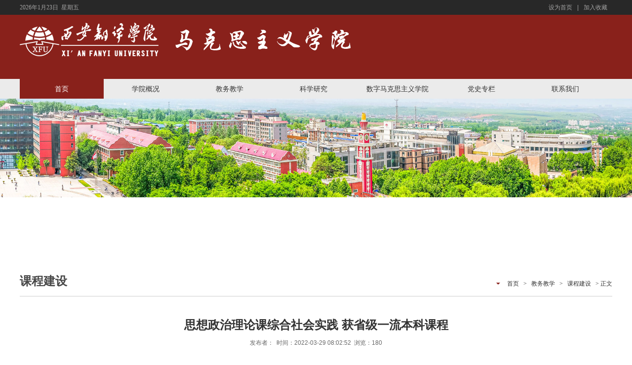

--- FILE ---
content_type: text/html
request_url: http://szb.xafy.edu.cn/info/1411/2482.htm
body_size: 3829
content:
<!DOCTYPE html>
<html lang="zh-CN">
<head>

<!--防止IE进入怪异模式-->
<meta http-equiv="X-UA-Compatible" content="IE=edge,chrome=1">
<meta charset="utf-8">
<meta name="viewport" content="width=device-width, initial-scale=1">
<meta name="renderer" content="webkit">  <!--让部分国产浏览器默认采用高速模式渲染页面-->

<title>思想政治理论课综合社会实践 获省级一流本科课程-西安翻译学院马克思主义学院</title><meta name="pageType" content="3">
<meta name="pageTitle" content="思想政治理论课综合社会实践 获省级一流本科课程">
<META Name="keywords" Content="西安翻译学院马克思主义学院,课程建设,社会,实践,综合,获,理论课,政治,本科,思想,课程" />
<META Name="description" Content="思想政治理论课综合社会实践 获省级一流本科课程" />

<!-- HTML5 shim and Respond.js for IE8 support of HTML5 elements and media queries -->
<!-- WARNING: Respond.js doesn't work if you view the page via file:// -->
<!--[if lt IE 9]>
<script src="https://cdn.bootcss.com/html5shiv/3.7.3/html5shiv.min.js"></script>
<script src="https://cdn.bootcss.com/respond.js/1.4.2/respond.min.js"></script>
<![endif]-->

<link rel="stylesheet" type="text/css" href="../../css/layout.css" />
<script src="../../js/jquery-latest.min.js"></script>
<script type="text/javascript" src="../../js/respond.min.js"></script>
<script type="text/javascript" src="../../js/base.js"></script>
<script type="text/javascript" src="../../js/jquery.SuperSlide.js"></script>

<!--Announced by Visual SiteBuilder 9-->
<link rel="stylesheet" type="text/css" href="../../_sitegray/_sitegray_d.css" />
<script language="javascript" src="../../_sitegray/_sitegray.js"></script>
<!-- CustomerNO:7765626265723230697546545256574200010005455c -->
<link rel="stylesheet" type="text/css" href="../../content.vsb.css" />
<script type="text/javascript" src="/system/resource/js/counter.js"></script>
<script type="text/javascript">_jsq_(1411,'/content.jsp',2482,1298695462)</script>
</head>
<body>
<div class="top">
    <div class="w1200">
        <span class="fl">
            <script language="javascript" src="/system/resource/js/calendar/simple.js"></script>               
<script language="JavaScript">
//阳历
var c_Calendar273231EnDateString;

var c_Calendar273231WeekDayString;

//阴历
var c_Calendar273231CnDateString;
//节气
var c_Calendar273231JQString;
//年
var c_Calendar273231YearString;
//月
var c_Calendar273231MonthString;
//日
var c_Calendar273231DayString;
//周
var c_Calendar273231WeekString;
//显示
var c_Calendar273231ShowString;
function RunGLNL273231()
{          
    var  sc =new Simple_Calendar ();
    sc.init();
    c_Calendar273231CnDateString=sc.getCnDateString();
    c_Calendar273231WeekDayString=sc.getCalendarWeekString();
    c_Calendar273231JQString=sc.getJQString();
    c_Calendar273231EnDateString=sc.getEnDateString();
    c_Calendar273231YearString=sc.getYearString();
    c_Calendar273231MonthString=sc.getMonthString();
    c_Calendar273231DayString=sc.getDayString();
    c_Calendar273231WeekString=sc.getWeekString();
    c_Calendar273231ShowString= "";
}
RunGLNL273231();
      
c_Calendar273231ShowString+=c_Calendar273231EnDateString; 
c_Calendar273231ShowString+="&nbsp;&nbsp;"+c_Calendar273231WeekDayString; 



</script>
<div id="c_lunar273231" class="fontstyle273231"></div>
<script>
	document.getElementById("c_lunar273231").innerHTML = c_Calendar273231ShowString;
</script>

        </span>
        
<script language="javascript">
function dosuba203194a()
{
    try{
        var ua = navigator.userAgent.toLowerCase();
        if(ua.indexOf("msie 8")>-1)
        {
            window.external.AddToFavoritesBar(document.location.href,document.title,"");//IE8
        }else if(ua.toLowerCase().indexOf("rv:")>-1)
        {
            window.external.AddToFavoritesBar(document.location.href,document.title,"");//IE11+
        }else{
            if (document.all) 
            {
                window.external.addFavorite(document.location.href, document.title);
            }else if(window.sidebar)
            {
                window.sidebar.addPanel( document.title, document.location.href, "");//firefox
            }
            else
            {
                alert(hotKeysa203194a());
            }
        }

    }
    catch (e){alert("无法自动添加到收藏夹，请使用 Ctrl + d 手动添加");}
}
function hotKeysa203194a() 
{
    var ua = navigator.userAgent.toLowerCase(); 
    var str = "";    
    var isWebkit = (ua.indexOf('webkit') != - 1); 
    var isMac = (ua.indexOf('mac') != - 1);     
    if (ua.indexOf('konqueror') != - 1) 
    {  
        str = 'CTRL + B'; // Konqueror   
    } 
    else if (window.home || isWebkit || isMac) 
    {        
        str = (isMac ? 'Command/Cmd' : 'CTRL') + ' + D'; // Netscape, Safari, iCab, IE5/Mac   
    }
    return ((str) ? '无法自动添加到收藏夹，请使用' + str + '手动添加' : str);
}
function setHomepagea203194a()
{
    var url = document.location.href;
    if (document.all)
    {
        document.body.style.behavior='url(#default#homepage)';
        document.body.setHomePage(url);
    }
    else if (window.sidebar)
    {
        if(window.netscape)
        {
             try{
                  netscape.security.PrivilegeManager.enablePrivilege("UniversalXPConnect");
             }catch (e){
                   alert("该操作被浏览器拒绝，如果想启用该功能，请在地址栏内输入 about:config,然后将项 signed.applets.codebase_principal_support 值该为true");
             }
        }
    var prefs = Components.classes['@mozilla.org/preferences-service;1'].getService(Components. interfaces.nsIPrefBranch);
    prefs.setCharPref('browser.startup.homepage',url);
    }
    else
    {
        alert("浏览器不支持自动设为首页，请手动设置");
    }
}
</script>

<span class="fr">
            <a href="javascript:setHomepagea203194a()">设为首页</a>|<a href="javascript:dosuba203194a();">加入收藏</a>
        </span>


    </div>
</div>
<div class="head">
    <div class="w1200">
        <h1 class="fl">
<!-- 网站logo图片地址请在本组件"内容配置-网站logo"处填写 -->
<a href="../../index.htm" title="马克思主义学院2"><img src="../../images/logo2323.png"></a></h1>
        
    </div>
</div>
<div class="navbar">
    <!-- 导航 S -->
            <ul class="nav w1200">

	<li id="m1" class="m">
		<h3><a href="../../index.htm">首页</a></h3>
	</li>

	<li id="m2" class="m">
		<h3><a href="javascript:void(0)">学院概况</a></h3>
		<ul class="sub">

			<li><a href="../../xygk/xyjj.htm">学院简介</a></li>


			<li><a href="../../xygk/xyld.htm">学院领导</a></li>


			<li><a href="../../xygk/xyjg.htm">学院机构</a></li>


			<li><a href="../../xygk/szdw.htm">师资队伍</a></li>

		</ul>
	</li>

	<li id="m3" class="m" class="m on">
		<h3><a href="javascript:void(0)">教务教学</a></h3>
		<ul class="sub">

			<li><a href="../../jwjx/kcjs.htm">课程建设</a></li>


			<li><a href="../../jwjx/jxcg.htm">教学成果</a></li>

		</ul>
	</li>

	<li id="m4" class="m">
		<h3><a href="javascript:void(0)">科学研究</a></h3>
		<ul class="sub">

			<li><a href="../../kxyj/kycg.htm">科研成果</a></li>

		</ul>
	</li>

	<li id="m5" class="m">
		<h3><a href="https://xafymks.mh.chaoxing.com">数字马克思主义学院</a></h3>
	</li>

	<li id="m6" class="m">
		<h3><a href="../../dszl.htm">党史专栏</a></h3>
	</li>

	<li id="m7" class="m">
		<h3><a href="../../lxwm.htm">联系我们</a></h3>
	</li>

</ul>


    <script type="text/javascript"> jQuery(".nav").slide({ type:"menu",  titCell:".m", targetCell:".sub", effect:"slideDown", delayTime:300, triggerTime:100,returnDefault:true  });</script>
    <!-- 导航 E -->
</div>


    <script language="javascript" src="/system/resource/js/dynclicks.js"></script><div class="list-banner">
    <img src="../../images/zs222222.jpg" width="100%" />
</div>



<div class="mainWrap cleafix">
    <div class="main w1200">

        <div class="right fr">
            <div class="local fl">
                <h3>



课程建设</h3>
                <div class="dqwz">
    
                        <a href="../../index.htm">首页</a>
                >
                <a href="javascript:void(0)">教务教学</a>
                >
                <a href="../../jwjx/kcjs.htm">课程建设</a>
                >
                正文
</div>
            </div>
            

<script language="javascript" src="../../_dwr/interface/NewsvoteDWR.js"></script><script language="javascript" src="../../_dwr/engine.js"></script><script language="javascript" src="/system/resource/js/news/newscontent.js"></script><script language="javascript" src="/system/resource/js/ajax.js"></script><form name="_newscontent_fromname">
<div class="content fl">
	<div class="content-title fl">
                    <h3>思想政治理论课综合社会实践 获省级一流本科课程</h3>
                    <i>发布者：&nbsp;&nbsp;时间：2022-03-29 08:02:52&nbsp;&nbsp;浏览：<script>_showDynClicks("wbnews", 1298695462, 2482)</script></i>
        </div>


    <div id="vsb_content" class="content-con fl"><div class="v_news_content">
<p style="text-indent: 0"><script>var vsb_pdf_image_data = [];showVsbpdfIframe("/__local/B/74/B6/35E04E0D6ADA06544C2E3F9BDB3_10ABEDA9_103EEA.pdf","100%","600","0","border:1px solid #DDDDDD",vsb_pdf_image_data);</script></p><p style="text-indent: 0"><script>var vsb_pdf_image_data = [];showVsbpdfIframe("/__local/5/B1/9F/CA1D6900F2668482C776C08EC66_5382E356_120773.pdf","100%","600","0","border:1px solid #DDDDDD",vsb_pdf_image_data);</script></p><p><br></p>
</div></div><div id="div_vote_id"></div>
    

    <div class="content-sxt fl">
        <a href="2492.htm">上一条：校级线上、线下、线上线下混合式、社会实践课程及虚拟仿真实验教学项目立项</a>
        
    </div>



    
</div>
</form>

        </div>
    </div>
</div>



<div class="footer">
    <div class="w1200">
        <!-- 版权内容请在本组件"内容配置-版权"处填写 -->


<div class="txt fl" style="width:100%;text-align:center;"> 

<p>西安翻译学院信息管理中心 版权所有</p>

</div>
        
    </div>
</div>
</body>
</html>


--- FILE ---
content_type: text/css
request_url: http://szb.xafy.edu.cn/css/layout.css
body_size: 3778
content:
/*Internet Explorer 10 脙楼脗鹿脗露脙娄脗虏脗隆脙娄脜鈥溍⑩偓掳脙楼脗炉脗鹿 脙楼脗卤脗聫脙楼脗鹿芒鈧⒚兟吢∶⑩偓啪脙楼脗庐脗陆脙楼脗潞脗娄 脙楼芒鈧劉脜鈥� 脙篓脗搂芒鈧犆兟ッ偮徝偮Ｃ兟偮济嬧�爒iewport脙炉脗录芒鈧懊兟吢∶⑩偓啪脙楼脗庐脗陆脙楼脗潞脗娄 脙篓脗驴芒鈧好兟偮∶呪�櫭兟ッ呪�櫭偮好兟ッ嬧�犆⑩偓聽*/
@-ms-viewport       { width: device-width; }
@-o-viewport        { width: device-width; }
@viewport           { width: device-width; }  
/*Internet Explorer 10 脙楼脗鹿脗露脙娄脗虏脗隆脙娄脜鈥溍⑩偓掳脙楼脗炉脗鹿 脙楼脗卤脗聫脙楼脗鹿芒鈧⒚兟吢∶⑩偓啪脙楼脗庐脗陆脙楼脗潞脗娄 脙楼芒鈧劉脜鈥� 脙篓脗搂芒鈧犆兟ッ偮徝偮Ｃ兟偮济嬧�爒iewport脙炉脗录芒鈧懊兟吢∶⑩偓啪脙楼脗庐脗陆脙楼脗潞脗娄 脙篓脗驴芒鈧好兟偮∶呪�櫭兟ッ呪�櫭偮好兟ッ嬧�犆⑩偓聽 end*/
ul,ol,dl,table,th,tr,td,input,textarea,li,a,div,span,em,i,img{ margin:0; padding:0; border:0;}
a:hover{ text-decoration:none;}
li{ list-style:none;}
/*脙楼芒鈧γ偮兟ッ偮泵⑩�毬兟γ偮犆偮访兟ッ偮济偮�*/
html, body {width:100%; margin: 0 auto;}
/*= 脙娄脗赂芒鈧γ兟┟⑩�灺⒚偮っ兟γ偮得偮兟ッ吢犆偮�=*/
.clear{clear: both; height:0px; line-height:0px; font-size:0px; overflow:hidden;display: block;}
.clearfix:after { content: ""; display: block; height: 0px;  clear: both; visibility: hidden; font-size:0px;}
/* Hides from IE-mac \*/
* html .clearfix {height: 0%;}
/* End hide from IE-mac */
*+html .clearfix {min-height: 0%;}

/* 脙漏芒鈧劉脣鈥犆兟ッ偮偮笽E7 */
* + html .clearfix {min-height:0%;}
.fl {float: left;}
.fr {float: right;}

/*脙楼脜陆脜赂脙娄芒鈧�溍⑩偓隆脙陇脗禄脗露脙漏芒鈧γ偮嵜兟偮矫偮�*/
.w1200{ width:1200px; margin:0 auto;position: relative;display: table;}
body {color:#333; font:12px/20px 'Microsoft YaHei', arial, sans-serif;}
a{ color:#333;text-decoration: none;}
a:hover{color:#89211b;}
.mt20{margin-top: 20px}
.mt30{margin-top: 30px}
.mt50{margin-top: 50px}

em,i{font-style: normal;}

/*脙搂脗潞脗碌脙楼脗聬芒鈧溍兟ッ偮泵⑩偓娄脙陇脗赂脗颅*/
.v_middle{ vertical-align:middle;}
/*脙娄脗篓脗陋脙楼脗聬芒鈧溍兟ッ偮泵⑩偓娄脙陇脗赂脗颅*/
.te-align{ text-align:center;}
/*脙搂芒鈧好偮该兟ッ偮偮姑兟ッ偮吢∶兟っ偮矫偮�*/
.p_r{ position:relative;}

.top{height: 30px;width: 100%;background:#282828;line-height: 30px;color: #a5a4a4}
.top a{color: #a5a4a4;padding: 0 10px}

.head{height: 130px;background1: url(../images/head.jpg) no-repeat center center;background: #89211b;}
.head .fr span,.head .fr span em{display: block;}
.head .fr span{margin-left: 25px;margin-top: 15px}
.head .fr span em{color: #f8b2ae;font-size: 14px;}

.navbar{background-color: #ebebeb;height: 40px;line-height: 40px;}
.nav{height: 40px;}
.nav .m{ float:left;  position:relative;height: 40px;}
.nav h3{ float:left;  font-size:100%; font-weight:normal; font-size:14px; height:40px; overflow:hidden;margin-top: 0}
.nav h3 a{ display:block; vertical-align:top;display: block;line-height: 40px;width: 170px;text-align: center;}
.nav .on h3 a{color:#fff;background-color: #89211b}
.nav .sub{ display:none;width:170px; padding:5px 0;   position:absolute; left:0px; top:40px; background:#89211b; text-align:center;z-index: 999; }
.nav .sub li{ vertical-align:middle; }
.nav .sub li a{ height:20px; line-height:20px; padding:6px 0;  display:block; background:url(images/icon.png) 0 9px no-repeat; color:#fff;   }
.nav .sub li a:hover{ color:#fff; background:#a1261f;   }

/* banner */
.slider{width:100%;min-width:1200px;height:450px;position:relative; overflow:hidden;background:#fff; text-align:center;}
.slider .bd{ width:1200px; position:absolute; left:50%; margin-left:-600px  }
.slider .bd li{ width:1200px;  overflow:hidden; position: relative;}
.slider .bd li img{ display:block; width:1200px; height:450px;}
.slider .tempWrap{ overflow:visible !important }
.slider .tempWrap ul{  margin-left:-1200px !important; /*脙楼脗录脗潞脙楼脣鈥犆偮睹兟っ偮矫偮嵜兟偮矫偮�*/  }
.slider .bd li .txt{position: absolute;z-index: 9;left: 20px;bottom: 0px;background: url(../images/tbg.png);height: 40px;width: 100%;line-height: 40px;color: #FFF;font-size: 16px;}
.slider .pnBtn{  position:absolute; z-index:1; top:0; width:100%;  height:335px; cursor:pointer;   }
.slider .prev{ left:-50%; margin-left:-600px;}
.slider .next{ left:50%;  margin-left:600px;}
.slider .pnBtn .blackBg{display:block;position:absolute;left:0;top:0;width:100%;height:335px;background:#000;filter:alpha(opacity=50);opacity:0.5;}
.slider .pnBtn .arrow{position:absolute;top:0; z-index:1;width:60px;height:335px;filter:alpha(opacity=60);opacity:0.6;}
.slider .pnBtn .arrow:hover{ filter:alpha(opacity=90);opacity:0.9; }
.slider .prev .arrow{ right:0; background:url(../images/slider-arrow.png) -120px 0 no-repeat;   }
.slider .next .arrow{ left:0; background:url(../images/slider-arrow.png) 0 0 no-repeat;  }

.title{width: 100%;border-bottom: 1px #b2b2b2 dashed;height: 50px;font-size: 20px;color: #89211b;padding-bottom: 10px;}
.title img{vertical-align: middle;display: inline-block;margin-right: 10px;}
.title a{display: block;width: 50px;height: 50px;background: url(../images/more.jpg) no-repeat center center;}

.news-box{}
.news-box dd{width: 290px;height: 285px;background-color: #f7f7f7;margin-right: 25px;margin-left: 0;overflow: hidden;}
.news-box dd h3{margin-bottom: 0;margin-top: 0px;padding-left: 10px;padding-right: 10px;height: 24px;overflow: hidden;line-height: 24px;}
.news-box dd.n1 img{min-height: 180px;border-bottom: 3px #ec7c51 solid;}
.news-box dd img{min-height: 180px;border-bottom: 3px #efab09 solid;}
.news-box dd p{margin-top: 0;padding:5px 10px 0 10px;height: 40px;line-height: 20px;margin-bottom: 0;color: #666}
.news-box dd span{padding-left: 10px;color: #666}
.news-box dt{width: 270px;height: 285px;overflow: hidden;}
.news-box dt li{border-bottom: 1px #e1e1e1 solid;line-height: 24px;height: 48px;padding-bottom: 13px;margin-bottom: 12px;}
.news-box dt li a{font-size: 14px;}
.news-box dt li span{font-size: 12px;color: #666;display: inline-block;}

.home-bg{height: 395px;width: 100%;background: #f7f7f7;overflow: hidden;}
.home-bg .gg{width: 560px;}
.home-bg .gg li{height: 70px;width: 100%;overflow: hidden;}
.home-bg .gg li span{display: block;width: 70px;height: 70px;text-align: center;}
.home-bg .gg li span em{background-color: #89211b;color: #FFF;display: block;height: 35px;line-height: 35px;font-weight: bold;font-size: 24px;}
.home-bg .gg li span i{border:1px #bcbcbc solid;width: 68px;height: 33px;line-height: 33px;display: block;font-size: 14px;}
.home-bg .gg li .txt{padding-left: 80px;}
.home-bg .gg li .txt h3{margin: 0}
.home-bg .gg li .txt p{color: #666}
.home-bg .media{width: 560px;}
.home-bg .media ul{margin-top: 10px}
.home-bg .media li{line-height: 33px;background: url(../images/icon6.png) no-repeat left center;padding-left: 20px;height: 33px;overflow: hidden;font-size: 14px;}

.home-bg .win{width: 182px;margin-top: 15px}
.home-bg .win div{height: 50px;line-height: 50px;margin-top:5px;}
.home-bg .win div a{display: block;font-size: 14px;padding-left: 65px;}
.home-bg .win .icon1{width: 180px;height: 48px;border:1px #d4d4d4 solid;background: #f7f7f7 url(../images/b1.png) no-repeat 20px center;}
.home-bg .win .icon2{width: 180px;height: 48px;border:1px #d4d4d4 solid;background: #f7f7f7 url(../images/b2.png) no-repeat 20px center;}
.home-bg .win .icon3{width: 180px;height: 48px;border:1px #d4d4d4 solid;background: #f7f7f7 url(../images/b3.png) no-repeat 20px center;}
.home-bg .win .icon4{width: 180px;height: 48px;border:1px #d4d4d4 solid;background: #f7f7f7 url(../images/b4.png) no-repeat 20px center;}
.home-bg .win .icon5{width: 180px;height: 48px;border:1px #d4d4d4 solid;background: #f7f7f7 url(../images/b5.png) no-repeat 20px center;}
.home-bg .win .icon6{width: 180px;height: 48px;border:1px #d4d4d4 solid;background: #f7f7f7 url(../images/b6.png) no-repeat 20px center;}
.home-bg .win .icon1:hover a,.home-bg .win .icon2:hover a,.home-bg .win .icon3:hover a,.home-bg .win .icon4:hover a,.home-bg .win .icon5:hover a,.home-bg .win .icon6:hover a{color: #FFF}
.home-bg .win .icon1:hover{width: 180px;height: 48px;border:1px #89211b solid;background: #89211b url(../images/b01.png) no-repeat 20px center;color: #FFF}
.home-bg .win .icon2:hover{width: 180px;height: 48px;border:1px #89211b solid;background: #89211b url(../images/b02.png) no-repeat 20px center;color: #FFF}
.home-bg .win .icon3:hover{width: 180px;height: 48px;border:1px #89211b solid;background: #89211b url(../images/b03.png) no-repeat 20px center;color: #FFF}
.home-bg .win .icon4:hover{width: 180px;height: 48px;border:1px #89211b solid;background: #89211b url(../images/b04.png) no-repeat 20px center;color: #FFF}
.home-bg .win .icon5:hover{width: 180px;height: 48px;border:1px #89211b solid;background: #89211b url(../images/b05.png) no-repeat 20px center;color: #FFF}
.home-bg .win .icon6:hover{width: 180px;height: 48px;border:1px #89211b solid;background: #89211b url(../images/b06.png) no-repeat 20px center;color: #FFF}



.picScroll-left{ width:1200px;  overflow:hidden; position:relative;margin:30px auto;}
.picScroll-left .bd{width:1215px;  margin-left: -18px;}
.picScroll-left .bd ul{ overflow:hidden; zoom:1; }
.picScroll-left .bd ul li{ margin:0 19px; float:left; _display:inline; overflow:hidden; text-align:center;width:270px; height:190px;}
.picScroll-left .bd ul li .pic{ width:270px; height:140px;}
.picScroll-left .bd ul li .pic img{ width:270px; height:140px; display:block;}
.picScroll-left .bd ul li .txt{line-height: 50px;}


.footer{background: #525252;height: 117px;overflow: hidden;}
.footer .txt{color: #FFF;font-size: 14px;line-height: 90px;margin-top: 10px}
.footer .icon {margin-top: 30px}
.footer .icon a{display: block;width: 60px;color: #FFF;font-size: 14px;}
.footer .icon .pic{height: 27px;width: 60px;display:table-cell;overflow: hidden;vertical-align: middle;margin-bottom: 10px;}
.footer .icon .pic img{display: inline-block;vertical-align: middle;}
.footer .icon p,.footer p{margin: 0}



/*脙漏脗隆脗碌脙漏脗聺脗垄脙陇脗赂脗禄脙陇脗陆芒鈧撁兟┟嗏�櫭偮兟ッ嬧�犆⑩偓聽*/
.mainWrap{ width: 100%; height: auto; min-width: 1200px; }
.main{ height: auto;}
.mainL{ width: 790px;}
/**/
.mainTop{ width: 100%; height: auto;}
/*脙楼芒鈧犆⑩偓娄脙漏脗隆脗碌banner*/
.list-banner{width:100%; height:320px; text-align:center; overflow:hidden;}
.left{width:260px; margin-top:-60px;  position:relative; z-index:100;}
.right{width:1200px; margin-top:20px;}
.lmcc{background:#89211b; height:100px; line-height:100px; color:#fff; padding-left:50px; width:210px; font-size:30px; letter-spacing:1px;}
.left-list{background:#ededed; padding-bottom:200px; padding-top:15px; padding-left:10px; width:250px;}
.left-list li{width:250px; height:46px; line-height:46px; font-size:16px;}
.left-list li a{display:block; padding-left:20px; float:left; width:230px; height:46px; margin-bottom:10px; line-height:46px; color:#333; float:left;}
.left-list li a:hover,.left-current{background:#fff!important; color:#89211b!important;}
.local{width:100%; height:60px; line-height:60px; border-bottom:1px solid #cecece;}
.local h3{color:#484848; margin:0; font-size:24px; font-weight:bold; float:left;}
.dqwz{float:right; color:#333; font-size:12px; background:url(../images/pic4.png) no-repeat left center; padding-left:16px; font-family:'脙楼脗庐芒鈧姑兟っ偮矫⑩偓艙'}
.dqwz a{color:#333; line-height:70px; padding:0 6px;}

.content,.jj,.list,.pic-list{width:100%; margin:20px 0; min-height:500px;}
.content-title{width:100%; margin:20px 0; text-align:center;}
.content-title h3{width:100%; float:left; display:block; font-size:24px; color:#333; line-height:36px; margin:0;}
.content-title i{margin-top:6px; width:100%; font-style:normal; float:left; display:block; font-size:12px; line-height:24px;color:#666;}
.content-con p,.jj p{display:block; width:100%; color:#333; font-size:15px; }
.content-sxt{margin-top:30px; border-top:1px solid #e3e3e3; padding-top:15px; line-height:30px; font-size:13px; width:100%;}
.content-sxt a{display:block; width:100%; color:#333;font-size:14px;}

.list,.pic{width:100%; margin:20px 0;}
.list li a{ width: 700px; padding-left: 18px; background: url(../images/ico3.png) 0 center no-repeat; font-size: 14px; color: #000; display: block; float: left; white-space: nowrap; text-overflow: ellipsis; overflow: hidden;}
.list li i{ width:130px; font-style:normal; text-align: right; display: block; float: right; font-size: 12px; color: #666;}
.list li a:hover{ background: url(../images/ico3_hov.png) 0 center no-repeat; color: #89211b;}
.dqwz a:hover{color: #89211b;}

.pic li{width:260px; margin-right:45px; float:left; margin-bottom:30px; margin-top:10px;}
.img{width:100%; height:170px; overflow:hidden;}
.img img{width:100%; height:100%;}
.pic li .txt{width:100%; height:36px; line-height:36px; margin-top:10px; color:#333; font-size:14px; text-align:center; overflow:hidden; text-overflow:ellipsis; white-space:nowrap;}


/*脙漏芒鈥毬吢∶兟吢该偮ッ兟ッ⑩偓娄脗卢脙楼芒鈧溍吢�*/
.xyText{ width: 372px; height: auto; float: right;}
.textList{  width: 100%; height: auto; overflow: hidden;}
.textList li,.list li{ width: 100%; height: auto; float: left; height: 36px; line-height: 36px;}
.textList li a{ width: 274px; padding-left: 18px; background: url(../images/ico3.png) 0 center no-repeat; font-size: 14px; color: #000; display: block; float: left; white-space: nowrap; text-overflow: ellipsis; overflow: hidden;}
.textList li span{ width: 80px; text-align: right; display: block; float: right; font-size: 12px; color: #666;}
.textList li a:hover{ background: url(../images/ico3_hov.png) 0 center no-repeat; color: #0068b1;}
.title span{ font-size: 22px; color: #333333;}
.title em{ margin-left: 3px; font-size: 14px; color: #999;}
.title i{ position: absolute; left: 0; top: 3px; display: block; width: 153px; height: 35px; background: url(../images/back2.png) no-repeat;}







--- FILE ---
content_type: text/css
request_url: http://szb.xafy.edu.cn/content.vsb.css
body_size: 153
content:
.font273231{ font-size: 9pt ;}
.fontstyle273231{ color: #a5a4a4; font-family: 宋体; font-size: 9pt;}

.vsbcontent_img img,#vsb_content img{max-width:600px!important;}

